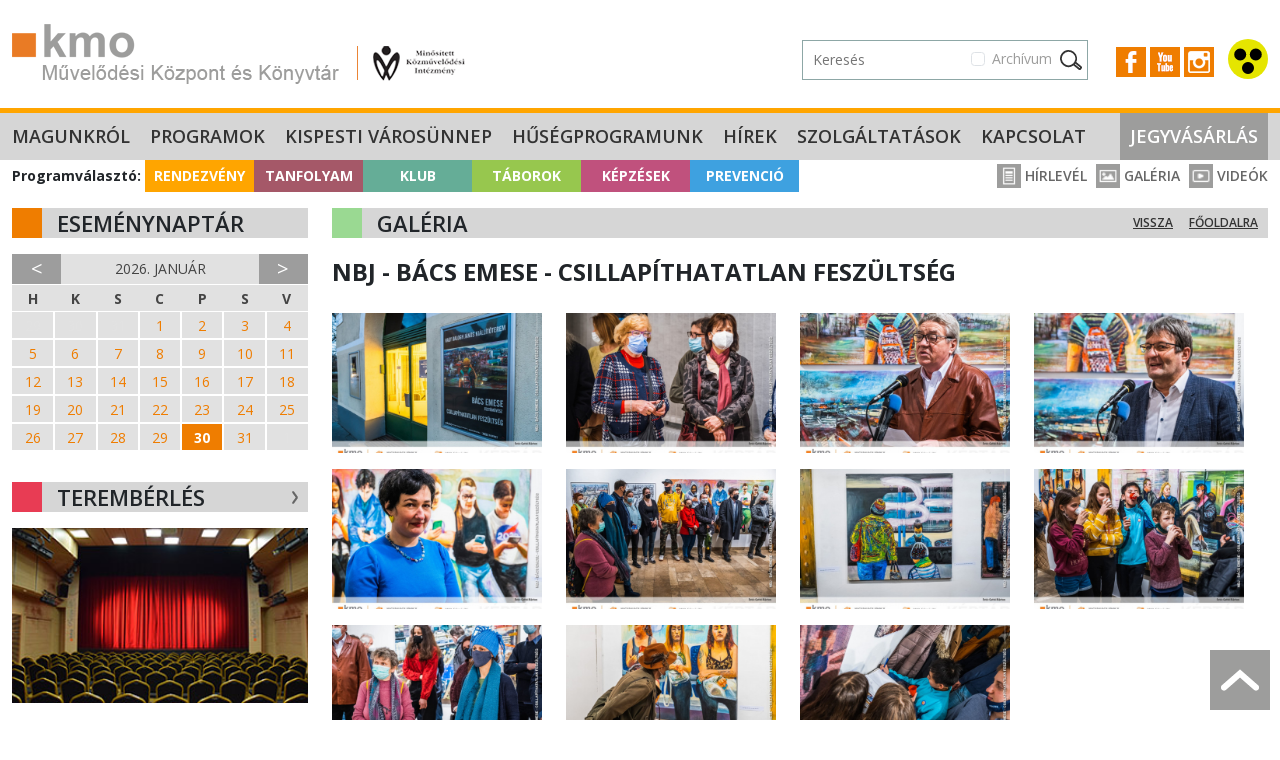

--- FILE ---
content_type: text/html; charset=UTF-8
request_url: https://kmo.hu/galeria/532/nbj---bacs-emese---csillapithatatlan-feszultseg
body_size: 7581
content:
<!DOCTYPE html>
<html lang="hu">
<head>
    <meta charset="UTF-8">
    <meta name="viewport" content="width=device-width, initial-scale=1, user-scalable=0">
	<title>KMO - Galéria :: NBJ - Bács Emese - Csillapíthatatlan feszültség</title>
	<link rel="icon" type="image/png" href="/assets/images/kmo-favicon.ico" />
	<meta name="description" content="2022. február végén pedig Bács Emese festőművész képeiből nyílt tárlat a Nagy Balogh János Kiállítóteremben. " />
	<meta property="og:title" content="KMO - Galéria" />
<meta property="og:description" content="Galéria" />
<meta property="og:image" content="https://kmo.hu/images/default-meta-pic.jpg" />

    <link rel="preconnect" href="https://fonts.gstatic.com">
    <link rel="stylesheet" href="https://fonts.googleapis.com/css2?family=Open+Sans:wght@400;600;700&display=swap">

        <link href="https://cdn.jsdelivr.net/npm/bootstrap@5.3.8/dist/css/bootstrap.min.css" rel="stylesheet" integrity="sha384-sRIl4kxILFvY47J16cr9ZwB07vP4J8+LH7qKQnuqkuIAvNWLzeN8tE5YBujZqJLB" crossorigin="anonymous">
    <link rel="stylesheet" href="/assets/kmo2.css?v=1769754994">
    <link rel="stylesheet" href="/assets/nav.css?v=2.4">
    <link rel="stylesheet" type="text/css" href="/assets/slick/slick.css"/>
    <link rel="stylesheet" type="text/css" href="/assets/slick/slick-theme.css"/>
    <link rel="stylesheet" href="/assets/home.css?v=2.3">
    <!-- <link rel="stylesheet" href="/assets/searchbox.css?v=1.3"> -->
    <link rel="stylesheet" type="text/css" href="/assets/clndr/calendar_kmo.css?v=1769754994" />
    <link rel="stylesheet" href="https://cdn.jsdelivr.net/npm/bootstrap-icons@1.13.1/font/bootstrap-icons.min.css">

	<!-- Google tag (gtag.js) --> <script async src="https://www.googletagmanager.com/gtag/js?id=G-NGHE0MWRT3"></script> <script> window.dataLayer = window.dataLayer || []; function gtag(){dataLayer.push(arguments);} gtag('js', new Date()); gtag('config', 'G-NGHE0MWRT3'); </script>

<!-- Meta Pixel Code -->
<script>
    !function(f,b,e,v,n,t,s)
    {if(f.fbq)return;n=f.fbq=function(){n.callMethod?
    n.callMethod.apply(n,arguments):n.queue.push(arguments)};
    if(!f._fbq)f._fbq=n;n.push=n;n.loaded=!0;n.version='2.0';
    n.queue=[];t=b.createElement(e);t.async=!0;
    t.src=v;s=b.getElementsByTagName(e)[0];
    s.parentNode.insertBefore(t,s)}(window, document,'script',
    'https://connect.facebook.net/en_US/fbevents.js');
    fbq('init', '430324643417111');
    fbq('track', 'PageView');
    </script>
    <noscript><img height="1" width="1" style="display:none"
    src="https://www.facebook.com/tr?id=430324643417111&ev=PageView&noscript=1"
    /></noscript>
    <!-- End Meta Pixel Code -->

<!-- Smartsupp Live Chat script -->
<script type="text/javascript">
  var _smartsupp = _smartsupp || {};
  _smartsupp.key = '539d673b33351aad270e69afd82315ad5c9b1fcb';
  window.smartsupp||(function(d) {
    var s,c,o=smartsupp=function(){ o._.push(arguments)};o._=[];
    s=d.getElementsByTagName('script')[0];c=d.createElement('script');
    c.type='text/javascript';c.charset='utf-8';c.async=true;
    c.src='https://www.smartsuppchat.com/loader.js?';s.parentNode.insertBefore(c,s);
  })(document);
  </script>


</head>
<body>


<header>
    <div class="container-fluid container-xxl py-4 vk-hidden">
        <div class="row">
            <div class="col-12 col-sm-5 col-lg-6 text-center text-sm-start">
                <a href="/"><img src="/assets/images/logo.png" class="top-logo" title="KMO Művelődési Központ" /></a>
            </div>
            <div class="col-sm-7 col-lg-6 text-end pt-3 d-none d-xl-inline-block">
	            <div class="d-flex justify-content-end align-items-center">
                    <div>
                        <form action="/kereses" method="get" class="position-relative">
                            <div class="text-end" id="archiveCbContainer1">
                                <div class="form-check me-3 d-inline-block">
                                    <input class="form-check-input" type="checkbox" name="archive" value="1" id="chkArchiveSearch" />
                                    <label class="form-check-label" for="chkArchiveSearch">
                                        Archívum
                                    </label>
                                </div>
                            </div>
                            <div class="search-form search-box d-sm-none d-lg-inline-block searchBlock " id="desktopViewSearchBox">
                                <input type="text" placeholder="Keresés" class="inp kword" id="quickSearchInput" name="kw" />
                            </div>
                        </form>
		            </div>
		            <div>
			            <div class="socicons">
			            <a href="https://www.facebook.com/pages/KMO-Kispesti-Munk%C3%A1sotthon-M%C5%B1vel%C5%91d%C3%A9si-H%C3%A1z/126776977338465" target="_blank"><img src="/assets/images/icon-fb.png" /></a>
                <a href="https://www.youtube.com/channel/UC78p4J5HAtf0BHjXbgTHTjQ" target="_blank"><img src="/assets/images/icon-yt.png" /></a>
                <a href="https://www.instagram.com/explore/locations/16016178/kmo-muvelodesi-kozpont/" target="_blank"><img src="/assets/images/icon-instagram.jpg" /></a>
                        <a href="/?action=change_view"><img src="/assets/images/vak.svg" class="vakker-icon" /></a>
			            </div>
		            </div>
	            </div>
            </div>
        </div>
    </div>
</header>
<div class="vk-only text-end">
    <a href="/?action=change_view"><img src="/assets/images/vak.svg" class="vakker-icon back" /></a>
</div>
<div id="quickSearchModal" tabindex="-1" aria-labelledby="quickSearchModalLabel" aria-hidden="true">
    <div class="content p-1 pb-3 position-relative">
        <div class="scrollable" id="searchResultsContainer">

        </div>
    </div>
</div>

<section id="navbar">
    <nav class="navbar navbar-expand-xl navbar-dark bg-dark">
        <div class="container-fluid container-xxl">
          <div class="collapse navbar-collapse" id="navbarNavDarkDropdown">
			<ul class="navbar-nav kmo"><li class="nav-item dropdown"><a class="nav-link" href="/magunkrol/" id="magunkrolMenu" aria-expanded="false">
                  Magunkról
				</a>
				<ul class="dropdown-menu dropdown-menu-dark" aria-labelledby="magunkrolMenu"><li><a class="dropdown-item" href="/nyitvatartas/">Nyitvatartás</a></li><li><a class="dropdown-item" href="/megkozelithetoseg/">Megközelíthetőség</a></li><li><a class="dropdown-item" href="/parkolas/">Parkolás</a></li><li><a class="dropdown-item" href="/hazirend/">Házirend</a></li><li><a class="dropdown-item" href="/munkatarsak/">Munkatársak</a></li><li><a class="dropdown-item" href="/partnereink/">Partnereink</a></li><li><a class="dropdown-item" href="/elismeresek/">Elismerések</a></li><li><a class="dropdown-item" href="/palyazatok/">Pályázatok</a></li><li><a class="dropdown-item" href="/intezmenyi-dokumentacio/">Intézményi dokumentáció</a></li><li><a class="dropdown-item" href="/kiadvanyok/">Kiadványok</a></li><li><a class="dropdown-item" href="/ado-1-/">Adó 1%</a></li><li><a class="dropdown-item" href="/allas/">Állás</a></li></ul></li><li class="nav-item dropdown"><a class="nav-link" href="/programok/" id="programokMenu" aria-expanded="false">
                  Programok
				</a>
				<ul class="dropdown-menu dropdown-menu-dark" aria-labelledby="programokMenu"><li><a class="dropdown-item" href="/rendezveny/">Rendezvény</a></li><li><a class="dropdown-item" href="/tanfolyam/">Tanfolyam</a></li><li><a class="dropdown-item" href="/klub/">Klub</a></li><li><a class="dropdown-item" href="/taborok/">Táborok</a></li><li><a class="dropdown-item" href="/kepzesek/">Képzések</a></li><li><a class="dropdown-item" href="/prevencio/">Prevenció</a></li></ul></li><li class="nav-item"><a href="/kispesti-varosunnep/" class="nav-link">Kispesti Városünnep</a></li><li class="nav-item"><a href="/husegprogramunk/" class="nav-link">Hűségprogramunk</a></li><li class="nav-item"><a href="/hirek/" class="nav-link">Hírek</a></li><li class="nav-item dropdown"><a class="nav-link" href="/szolgaltatasok/" id="szolgaltatasokMenu" aria-expanded="false">
                  Szolgáltatások
				</a>
				<ul class="dropdown-menu dropdown-menu-dark" aria-labelledby="szolgaltatasokMenu"><li><a class="dropdown-item" href="/teremberles/">Terembérlés</a></li><li><a class="dropdown-item" href="/etkezesi-lehetosegek/">Étkezési lehetőségek</a></li></ul></li><li class="nav-item"><a href="/kapcsolat/" class="nav-link">Kapcsolat</a></li><li class="nav-item"><a href="/jegyvasarlas/" class="nav-link">Jegyvásárlás</a></li></ul>
          </div>
        </div>
      </nav>
</section>

<section id="small-navbar" class="d-xl-none vk-hidden">
    <div class="container-fluid">
            <button class="hamb" onclick="showNav();"><span></span><span></span><span></span></button>
            <a data-bs-toggle="collapse" href="#cats" role="button" aria-expanded="false" aria-controls="collapseCategories"><img src="/assets/images/prog-selector.png" class="prog-selector" alt="Programválasztó" /></a>
            <a href="/jegyvasarlas" class="tickets">Jegyek</a>
            <span class="float-end">
                <a href="https://www.facebook.com/pages/KMO-Kispesti-Munk%C3%A1sotthon-M%C5%B1vel%C5%91d%C3%A9si-H%C3%A1z/126776977338465" target="_blank"><img src="/assets/images/icon-fb.png" /></a>
                <a href="https://www.youtube.com/channel/UC78p4J5HAtf0BHjXbgTHTjQ" target="_blank"><img src="/assets/images/icon-yt.png" /></a>
                <a href="https://www.instagram.com/explore/locations/16016178/kmo-muvelodesi-kozpont/" target="_blank"><img src="/assets/images/icon-instagram.jpg" /></a>
                <img src="/assets/images/magnifier.svg" id="quickSearchIcon" data-bs-toggle="modal" data-bs-target="#searchModal" />
            </span>

    </div>
</section>

<section id="cats" class="d-xl-none collapse vk-hidden">
    <div class="container-fluid p-0">
        <div class="row g-0">
            <div class="col-12 col-sm-6 col-md">
                <a href="/rendezveny/" class="cat-btn bgc-1 p1">Rendezvény</a>
            </div>
            <div class="col-12 col-sm-6 col-md">
                <a href="/tanfolyam/?setorder=reset" class="cat-btn bgc-2 p2">Tanfolyam</a>
            </div>
            <div class="col-12 col-sm-6 col-md">
                <a href="/klub/" class="cat-btn bgc-3 p3">Klub</a>
            </div>
            <div class="col-12 col-sm-6 col-md">
                <a href="/taborok/" class="cat-btn bgc-4 p4">Táborok</a>
            </div>
            <div class="col-12 col-sm-6 col-md">
                <a href="/kepzesek/" class="cat-btn bgc-5 p5">Képzések</a>
            </div>
            <div class="col-12 col-sm-6 col-md">
                <a href="/prevencio/" class="cat-btn bgc-6 p6">Prevenció</a>
            </div>
        </div>
    </div>

</section>

<section class="d-none d-xl-block d-xl-none vk-hidden">
    <div class="container-fluid p-0">
        <div class="row g-0">
            <div class="col-12 col-sm-6 col-md">
                <a href="/rendezveny/" class="cat-btn bgc-1 p1">Rendezvény</a>
            </div>
            <div class="col-12 col-sm-6 col-md">
                <a href="/tanfolyam/?setorder=reset" class="cat-btn bgc-2 p2">Tanfolyam</a>
            </div>
            <div class="col-12 col-sm-6 col-md">
                <a href="/klub/" class="cat-btn bgc-3 p3">Klub</a>
            </div>
            <div class="col-12 col-sm-6 col-md">
                <a href="/taborok/" class="cat-btn bgc-4 p4">Táborok</a>
            </div>
            <div class="col-12 col-sm-6 col-md">
                <a href="/kepzesek/" class="cat-btn bgc-5 p5">Képzések</a>
            </div>
            <div class="col-12 col-sm-6 col-md">
                <a href="/prevencio/" class="cat-btn bgc-6 p6">Prevenció</a>
            </div>
        </div>
    </div>

</section>



<div id="slideInBar" class="vk-hidden">
    <span class="close" onclick="showNav();">×</span>
	<ul><li>
				<span class="sub-toggler" data-bs-toggle="collapse" data-bs-target="#subM1" aria-expanded="false" aria-controls="collapseSubM1" ></span>
				<a href="/magunkrol/">Magunkról</a>
				<ul class="collapse" id="subM1"><li><a href="/nyitvatartas/">Nyitvatartás</a></li><li><a href="/megkozelithetoseg/">Megközelíthetőség</a></li><li><a href="/parkolas/">Parkolás</a></li><li><a href="/hazirend/">Házirend</a></li><li><a href="/munkatarsak/">Munkatársak</a></li><li><a href="/partnereink/">Partnereink</a></li><li><a href="/elismeresek/">Elismerések</a></li><li><a href="/palyazatok/">Pályázatok</a></li><li><a href="/intezmenyi-dokumentacio/">Intézményi dokumentáció</a></li><li><a href="/kiadvanyok/">Kiadványok</a></li><li><a href="/ado-1-/">Adó 1%</a></li><li><a href="/allas/">Állás</a></li></ul></li><li>
				<span class="sub-toggler" data-bs-toggle="collapse" data-bs-target="#subM2" aria-expanded="false" aria-controls="collapseSubM2" ></span>
				<a href="/programok/">Programok</a>
				<ul class="collapse" id="subM2"><li><a href="/rendezveny/">Rendezvény</a></li><li><a href="/tanfolyam/">Tanfolyam</a></li><li><a href="/klub/">Klub</a></li><li><a href="/taborok/">Táborok</a></li><li><a href="/kepzesek/">Képzések</a></li><li><a href="/prevencio/">Prevenció</a></li></ul></li><li><a href="/kispesti-varosunnep/">Kispesti Városünnep</a></li><li><a href="/husegprogramunk/">Hűségprogramunk</a></li><li><a href="/hirek/">Hírek</a></li><li>
				<span class="sub-toggler" data-bs-toggle="collapse" data-bs-target="#subM5" aria-expanded="false" aria-controls="collapseSubM5" ></span>
				<a href="/szolgaltatasok/">Szolgáltatások</a>
				<ul class="collapse" id="subM5"><li><a href="/teremberles/">Terembérlés</a></li><li><a href="/etkezesi-lehetosegek/">Étkezési lehetőségek</a></li></ul></li><li><a href="/kapcsolat/">Kapcsolat</a></li><li><a href="/jegyvasarlas/">Jegyvásárlás</a></li></ul>
    <div class="sep"></div>
    <ul class="subul">
        <li><a href="/hirlevel/">Hírlevél</a></li>
        <li><a href="/galeria/">Galéria</a></li>
        <li><a href="/videok/">Videók</a></li>
    </ul>
</div>

<section>
    <div class="container-fluid container-xxl">
        <div class="d-none d-lg-block catlinks vk-hidden">
            <b class="catlabel">Programválasztó:</b>
            <a href="/rendezveny/" class="cat-btn bgc-1 p1">Rendezvény</a><a href="/tanfolyam/?setorder=reset" class="cat-btn bgc-2 p2">Tanfolyam</a><a href="/klub/" class="cat-btn bgc-3 p3">Klub</a><a href="/taborok/" class="cat-btn bgc-4 p4">Táborok</a><a href="/kepzesek/" class="cat-btn bgc-5 p5">Képzések</a><a href="/prevencio/" class="cat-btn bgc-6 p6">Prevenció</a>
            <span class="icon-links float-end vk-hidden">
                <a href="/hirlevel/"><img src="/assets/images/icon_header_hirlevel.png"> Hírlevél</a>
                <a href="/galeria/"><img src="/assets/images/icon_header_galeria.png"> Galéria</a>
                <a href="/videok/"><img src="/assets/images/icon_header_video.png"> Videók</a>
            </span>
        </div>
    </div>
</section>

<div class="modal fade vk-hidden" id="searchModal">
    <div class="modal-dialog modal-dialog-centered modal-search">
        <div class="modal-form">
            <div class="modal-content">
                <div id="searchbox2" class="searchBlock">
	                <div class="searchbox-inner-mob">
                        <form action="/kereses" method="get">
                            <div class="d-flex">
                                <input type="text" class="inp" maxlength="100" placeholder="keresés" id="quickSearchInputMobile" name="kw" />
                                <div class="form-check ms-3 d-inline-block" id="archiveCbContainerMobile">
                                    <input class="form-check-input" type="checkbox" name="archive" value="1" id="chkArchiveSearchMobile" />
                                    <label class="form-check-label" for="chkArchiveSearchMobile">
                                        Archívum
                                    </label>
                                </div>
                                <input class="sbm" type="image" src="/assets/images/magnifier2.svg" />
                                <input class="close-icon" type="image" src="/assets/images/xmark.svg" data-bs-dismiss="modal" aria-label="Close" />
                            </div>
                        </form>
	                </div>
	                <div class="result hiddens">
	                    <div class="results-scroller mob">
	                        <div class="results-content" id="searchResultsContainerMobile">

                            </div>
	                    </div>
	                </div>
                </div>

            </div>
        </div>
    </div>
</div>





<section>
    <div class="container-fluid container-xxl mt-3">
        <div class="row">
            <div class="col-lg-3 vk-hidden">

                

                <div class="d-none d-lg-block">
                    <div class="block-head bh-1">Eseménynaptár</div>

                    <div class="calendar" id="full-clndr">
                        <script type="text/template" id="full-clndr-template">
                            <div class="clndr">
                                <div class="row g-0 clndr-controls">
                                    <div class="col-2 clndr-previous-button">&lt;</div>
                                    <div class="col month"><%= year %>. <%= month %></div>
                                    <div class="col-2 clndr-next-button">&gt;</div>
                                </div>

                                <div class="days-of-the-week row g-0">
                                <% _.each(daysOfTheWeek, function(day) { %>
                                <div class="col header-day"><%= day %></div>
                                <% }); %>
                                </div>
                                <div class="days row seven-cols g-0">
                                <% _.each(days, function(day) { %>
                                <div class="col-md-1 <%= day.classes %>" id="<%= day.id %>" title="<% _.each(day.events, function(event) { %> <%= event.title %> <% }); %>">
                                    <% _.each(day.events, function(event) { %>
                                        <a title="<%= event.title %>" href="<%= event.url %>">
                                    <% }); %>
                                    <span class="day-number"><%= day.day %></span>
                                    <% _.each(day.events, function(event) { %>
                                        </a>
                                    <% }); %>
                                    </div>
                                <% }); %>
                                </div>

                            </div>
                        </script>
                    </div>


                    <div class="block-head bh-2" data-aos="fade-right">Terembérlés <a href="/teremberles/" class="float-end"><img src="https://kmo.hu/assets/images/icon_nyil_kinyit.png" alt="Tudnivalók a terembérlésről" class="w-100" /></a></div>
                    <div data-aos="fade-right" class="w-100">
                        <a href="/teremberles/" class="piclink w-100"><img src="https://kmo.hu/pictures/teremberles/kmo_teremberles-2.jpg" alt="Terembérlés" class="w-100" /></a>
                    </div>

                    <div class="block-head bhc-0 mt-4" data-aos="fade-right">Programfüzet</div>

                    <a href="/uploads/kmo_musorfuzet_2025-2026_tel_v1_oldalak_web.pdf" target="_blank" data-aos="fade-right" class="piclink w-100"><img src="https://kmo.hu/uploads/kmo_musorfuzet_25-26_tel_v1_cover_weboldalra.jpg" class="w-100" /></a>
                </div>

            </div>


            <div class="col-12 col-lg-9">

                		<div class="block-head bh-4 mid-4">Galéria <a href="/" class="float-end">Főoldalra</a><a href="/galeria" class="float-end mx-3 ">Vissza</a></div>
		
		<div class="row">
			<div class="sub-title">NBJ - Bács Emese - Csillapíthatatlan feszültség</div>

<div class="row mt-2 zoom-gallery">
<div class="col-6 col-sm-4 col-md-3 mb-3">
<a href="/pictures/galleries/532/22-02-24_nbj-bacs-emese_01.jpg" rel="gal_532" title=" Február végén pedig Bács Emese festőművész képeiből nyílik tárlat." data-size="{{size}}"><img src="https://kmo.hu/pictures/galleries/532/m-22-02-24_nbj-bacs-emese_01.jpg" alt="" class="w-100" /></a>
</div><div class="col-6 col-sm-4 col-md-3 mb-3">
<a href="/pictures/galleries/532/22-02-24_nbj-bacs-emese_02.jpg" rel="gal_532" title=" Február végén pedig Bács Emese festőművész képeiből nyílik tárlat." data-size="{{size}}"><img src="https://kmo.hu/pictures/galleries/532/m-22-02-24_nbj-bacs-emese_02.jpg" alt="" class="w-100" /></a>
</div><div class="col-6 col-sm-4 col-md-3 mb-3">
<a href="/pictures/galleries/532/22-02-24_nbj-bacs-emese_03.jpg" rel="gal_532" title=" Február végén pedig Bács Emese festőművész képeiből nyílik tárlat." data-size="{{size}}"><img src="https://kmo.hu/pictures/galleries/532/m-22-02-24_nbj-bacs-emese_03.jpg" alt="" class="w-100" /></a>
</div><div class="col-6 col-sm-4 col-md-3 mb-3">
<a href="/pictures/galleries/532/22-02-24_nbj-bacs-emese_04.jpg" rel="gal_532" title=" Február végén pedig Bács Emese festőművész képeiből nyílik tárlat." data-size="{{size}}"><img src="https://kmo.hu/pictures/galleries/532/m-22-02-24_nbj-bacs-emese_04.jpg" alt="" class="w-100" /></a>
</div><div class="col-6 col-sm-4 col-md-3 mb-3">
<a href="/pictures/galleries/532/22-02-24_nbj-bacs-emese_05.jpg" rel="gal_532" title=" Február végén pedig Bács Emese festőművész képeiből nyílik tárlat." data-size="{{size}}"><img src="https://kmo.hu/pictures/galleries/532/m-22-02-24_nbj-bacs-emese_05.jpg" alt="" class="w-100" /></a>
</div><div class="col-6 col-sm-4 col-md-3 mb-3">
<a href="/pictures/galleries/532/22-02-24_nbj-bacs-emese_06.jpg" rel="gal_532" title=" Február végén pedig Bács Emese festőművész képeiből nyílik tárlat." data-size="{{size}}"><img src="https://kmo.hu/pictures/galleries/532/m-22-02-24_nbj-bacs-emese_06.jpg" alt="" class="w-100" /></a>
</div><div class="col-6 col-sm-4 col-md-3 mb-3">
<a href="/pictures/galleries/532/22-02-24_nbj-bacs-emese_07.jpg" rel="gal_532" title=" Február végén pedig Bács Emese festőművész képeiből nyílik tárlat." data-size="{{size}}"><img src="https://kmo.hu/pictures/galleries/532/m-22-02-24_nbj-bacs-emese_07.jpg" alt="" class="w-100" /></a>
</div><div class="col-6 col-sm-4 col-md-3 mb-3">
<a href="/pictures/galleries/532/22-02-24_nbj-bacs-emese_08.jpg" rel="gal_532" title=" Február végén pedig Bács Emese festőművész képeiből nyílik tárlat." data-size="{{size}}"><img src="https://kmo.hu/pictures/galleries/532/m-22-02-24_nbj-bacs-emese_08.jpg" alt="" class="w-100" /></a>
</div><div class="col-6 col-sm-4 col-md-3 mb-3">
<a href="/pictures/galleries/532/22-02-24_nbj-bacs-emese_09.jpg" rel="gal_532" title=" Február végén pedig Bács Emese festőművész képeiből nyílik tárlat." data-size="{{size}}"><img src="https://kmo.hu/pictures/galleries/532/m-22-02-24_nbj-bacs-emese_09.jpg" alt="" class="w-100" /></a>
</div><div class="col-6 col-sm-4 col-md-3 mb-3">
<a href="/pictures/galleries/532/22-02-24_nbj-bacs-emese_10.jpg" rel="gal_532" title=" Február végén pedig Bács Emese festőművész képeiből nyílik tárlat." data-size="{{size}}"><img src="https://kmo.hu/pictures/galleries/532/m-22-02-24_nbj-bacs-emese_10.jpg" alt="" class="w-100" /></a>
</div><div class="col-6 col-sm-4 col-md-3 mb-3">
<a href="/pictures/galleries/532/22-02-24_nbj-bacs-emese_11.jpg" rel="gal_532" title=" Február végén pedig Bács Emese festőművész képeiből nyílik tárlat." data-size="{{size}}"><img src="https://kmo.hu/pictures/galleries/532/m-22-02-24_nbj-bacs-emese_11.jpg" alt="" class="w-100" /></a>
</div>
</div>

<!-- photoswipe markup -->
<div class="d-none">
<div class="pswp" tabindex="-1" role="dialog" aria-hidden="true">
    <div class="pswp__bg"></div>
    <div class="pswp__scroll-wrap">
 
        <div class="pswp__container">
            <div class="pswp__item"></div>
            <div class="pswp__item"></div>
            <div class="pswp__item"></div>
        </div>
 
        <div class="pswp__ui pswp__ui--hidden">
            <div class="pswp__top-bar">
                <div class="pswp__counter"></div>
                <button class="pswp__button pswp__button--close" title="Close (Esc)"></button>
                <button class="pswp__button pswp__button--share" title="Share"></button>
                <button class="pswp__button pswp__button--fs" title="Toggle fullscreen"></button>
                <button class="pswp__button pswp__button--zoom" title="Zoom in/out"></button>
                <div class="pswp__preloader">
                    <div class="pswp__preloader__icn">
                      <div class="pswp__preloader__cut">
                        <div class="pswp__preloader__donut"></div>
                      </div>
                    </div>
                </div>
            </div>
            <div class="pswp__share-modal pswp__share-modal--hidden pswp__single-tap">
                <div class="pswp__share-tooltip"></div> 
            </div>
            <button class="pswp__button pswp__button--arrow--left" title="Previous (arrow left)">
            </button>
            <button class="pswp__button pswp__button--arrow--right" title="Next (arrow right)">
            </button>
            <div class="pswp__caption">
                <div class="pswp__caption__center"></div>
            </div>
        </div>
    </div>
</div>
</div>
<!-- / photoswipe markup -->			
		</div>
		

				<div class="static-content ezitt">
					<p>&nbsp;</p>
<p><a class="piclink" href="https://www.youtube.com/user/KMO0513?sub_confirmation=1" target="_blank"><img src="https://kmo.hu/uploads/content/kmo-uj-weboldal_banner_05.jpg" alt="" width="870" height="150" /></a></p>
<hr />
<p><a class="piclink" href="http://nka.hu" target="_blank"><img src="https://kmo.hu/uploads/content/programok2022-2024/kmo-uj-weboldal_banner_03_uj-nka.jpg" alt="" width="870" height="150" /></a></p>
<hr />
<p style="text-align: left;"><a class="piclink" title="El&eacute;gedetts&eacute;gm&eacute;r&eacute;s" href="https://goo.gl/C1ctxk" target="_blank"><img src="https://kmo.hu/uploads/content/kmo-segitse-munkankat-kerdoiv-02_1.jpg" alt="El&eacute;gedetts&eacute;gm&eacute;r&eacute;s" width="870" height="150" /></a></p>
				</div>

            </div>
        </div>
        <div class="d-lg-none pt-4">
            <a href="#" data-bs-toggle="modal" data-bs-target="#calendarModal" class="block-head small-view bh-1 mb-3 d-block">Eseménynaptár <img src="/assets/images/icon_nyil_kinyit.png" alt="Eseménynaptár" /></a>
            <a href="/teremberles" class="block-head small-view bh-2 mb-3 d-block">Terembérlés <img src="/assets/images/icon_nyil_kinyit.png" alt="Tudnivalók a terembérlésről" /></a>
            <div class="block-head small-view bh-1 mb-3 d-block">Programfüzet</div>

                <a href="https://kmo.hu/uploads/kmo_musorfuzet_2025-2026_tel_v1_oldalak_web.pdf" target="_blank" data-aos="fade-right" class="piclink w-100"><img src="https://kmo.hu/uploads/kmo_musorfuzet_25-26_tel_v1_cover_weboldalra.jpg" class="w-100" /></a>
        </div>
    </div>
</section>

<footer class="p-4">
    <div class="container">
        <div class="row">
            <div class="col-12 col-md-4 pb-3">
                <img src="/assets/images/kmo_logo_web_footer.png" alt="KMO logo" />
            </div>
            <div class="col-12 col-md-4 pb-3 vk-mt-3">
                Partnereink
                <div class="pt-3">
					<a href="http://uj.kispest.hu" target="_blank">Kispest Önkormányzata</a><br><a href="https://kokibevasarlokozpont.hu/" target="_blank">KÖKI Bevásárlóközpont</a><br><a href="http://www.micimacko.net/" target="_blank">Micimackó - Bébiszitter- és Idősgondozó Szolgálat</a><br><a href="https://terraplaza.org/" target="_blank">Terraplaza.hu</a><br><a href="http://csili.hu/" target="_blank">Csili Művelődési Központ</a><br>
                </div>
            </div>
            <div class="col-12 col-md-4 vk-mt-3">
                Elérhetőség
                <div class="py-3 vk-mb-3">
                    KMO Művelődési Központ és Könyvtár <br>
                    1191 Budapest, Teleki u. 50. <br>
                    Tel.: 282-9736, 282-9826 <br>
                    Fax: 282-9752/0113 <br>
                    e-mail: kmo@kispest.hu <br>
                    honlap: www.kmo.hu
                </div>
                Nyitva tartás
                <div class="py-3">
                    hétfő-péntek: 8.00-21:00 <br>
                    szombat-vasárnap: rendezvénytől függően
                </div>
            </div>
        </div>
    </div>
</footer>
<div id="bottom" class="vk-mt-3">
    KMO Művelődési Központ és Könyvtár <span class="d-none d-md-inline">-</span> <span class="d-block d-md-inline">Minden jog fenntartva!</span>
</div>

<div class="modal fade vk-hidden" id="calendarModal">
    <div class="modal-dialog modal-dialog-centered">
        <div class="modal-form">
            <div class="modal-content">

		        		<div class="calendar" id="full-clndr2">
		                    <script type="text/template" id="full-clndr-template">
		                        <div class="clndr">
		                            <div class="row g-0 clndr-controls">
		                                <div class="col-2 clndr-previous-button">&lt;</div>
		                                <div class="col month"><%= year %>. <%= month %></div>
		                                <div class="col-2 clndr-next-button">&gt;</div>
		                            </div>

		                            <div class="days-of-the-week row g-0">
		                            <% _.each(daysOfTheWeek, function(day) { %>
		                            <div class="col header-day"><%= day %></div>
		                            <% }); %>
		                            </div>
		                            <div class="days row seven-cols g-0">
		                            <% _.each(days, function(day) { %>
		                            <div class="col-md-1 <%= day.classes %>" id="<%= day.id %>" title="<% _.each(day.events, function(event) { %> <%= event.title %> <% }); %>">
		                                <% _.each(day.events, function(event) { %>
		                                    <a title="<%= event.title %>" href="<%= event.url %>">
		                                <% }); %>
		                                <span class="day-number"><%= day.day %></span>
		                                <% _.each(day.events, function(event) { %>
		                                    </a>
		                                <% }); %>
		                                </div>
		                            <% }); %>
		                            </div>

		                        </div>
		                    </script>
		                </div>


            </div>
        </div>
    </div>
</div>

<a href="#top" class="totop d-none d-sm-block"></a>

<script src="https://cdn.jsdelivr.net/npm/bootstrap@5.3.8/dist/js/bootstrap.bundle.min.js" integrity="sha384-FKyoEForCGlyvwx9Hj09JcYn3nv7wiPVlz7YYwJrWVcXK/BmnVDxM+D2scQbITxI" crossorigin="anonymous"></script>
<script>
    function showNav(){
        var nav = document.getElementById('slideInBar');
        nav.classList.toggle('active');
    }
</script>

<script type="text/javascript" src="/assets/jquery/jquery-1.11.0.min.js"></script>
<script type="text/javascript" src="/assets/jquery/jquery-migrate-1.2.1.min.js"></script>
<script type="text/javascript" src="/assets/kmo-funcs.js?v=2.6"></script>
<script type="text/javascript" src="/assets/quicksearch.js?v=1.1"></script>
<script src="/assets/clndr/moment.min.js"></script>
<script src="/assets/clndr/underscore-min.js"></script>
<script src="/assets/clndr/clndr.min.js"></script>
<script type="text/javascript">
    $(document).ready( function() {
        moment.lang('hu');
        var myCalendar=$('#full-clndr').clndr({
            startWithMonth: "2026-01-01",
            template: $('#full-clndr-template').html(),
            clickEvents: {
                onMonthChange: function(month){
                    var m=month.format('YYYY-MM');
                    //alert(m);
                    getCalendarEvents(myCalendar,m);
                }
            }
        });
        var myCalendar2=$('#full-clndr2').clndr({
            startWithMonth: "2026-01-01",
            template: $('#full-clndr-template').html(),
            clickEvents: {
                onMonthChange: function(month){
                    var m=month.format('YYYY-MM');
                    //alert(m);
                    getCalendarEvents(myCalendar2,m);
                }
            }
        });
        getCalendarEvents(myCalendar,"2026-01");
        getCalendarEvents(myCalendar2,"2026-01");
    });

    function getCalendarEvents(obj,m){
        $.get('/ajax.php',{eventsmonth:m},function(msg) {
            //alert(msg);
            var additionalEventsArray = eval(msg);
            obj.addEvents(additionalEventsArray);
        });
    }

</script>


<link rel="stylesheet" type="text/css" href="/assets/magnific-popup/magnific-popup.css" />
<script src="/assets/magnific-popup/jquery.magnific-popup.min.js?v=1.0"></script>
<script>
$(document).ready(function() {
	$('.zoom-gallery').magnificPopup({
		delegate: 'a',
		type: 'image',
		closeOnContentClick: false,
		closeBtnInside: false,
		mainClass: 'mfp-with-zoom mfp-img-mobile',
		image: {
			verticalFit: true,
			titleSrc: function(item) {
				return item.el.attr('title');
			}
		},
		gallery: {
			enabled: true
		},
		zoom: {
			enabled: true,
			duration: 300, // don't foget to change the duration also in CSS
			opener: function(element) {
				return element.find('img');
			}
		}
		
	});
});
</script>
<script type="text/javascript" src="/assets/slick/slick.min.js"></script>
<script>
        $('.mainSlick').slick({
	        infinite: true,
            variableWidth: true,
            autoplay: true,
			autoplaySpeed: 3000,
            responsive: [
		    {
		      breakpoint: 480,
		      settings: {
			    useTransform:false,
		        centerMode: true,
		        dots: true,
		        slidesToShow: 1,
		        speed: 200,
		      }
		    }
		  ]
        });

		initProgSlick();
</script>


<link href="/assets/aos/aos.css" rel="stylesheet">
<script src="/assets/aos/aos.js"></script>
<script>
    AOS.init({once: true});
</script>
<script src="/assets/quantcast.js?v=2" async defer></script>
<script src="/js/site_funcs.js?v=1.1"></script>
<style>
	.logo-container{display: block;width:100% !important;margin-bottom:15px !important;padding:5px !important;margin-bottom:15px;border-bottom:1px solid #D6D6D6 !important;}
</style>

<script>

const filterPanel = document.getElementById('filterPanel');
if(filterPanel){
    console.log('filterPanel found');
}

</script>

</body>
</html>

--- FILE ---
content_type: application/javascript
request_url: https://kmo.hu/assets/kmo-funcs.js?v=2.6
body_size: 2204
content:
function initProgSlick(){
    $("#progSlick,.kmoSlick").slick({
        infinite: true,
        slidesToShow: 4,
        slidesToScroll: 1,
        variableWidth: false,
        autoplay:false,
        autoplaySpeed: 3000,
        responsive: [
            {
                breakpoint: 1200,
                settings: {
                    slidesToShow: 3,
                }
            },
            {
                breakpoint: 768,
                settings: {
                    slidesToShow: 2,
                    slidesToScroll: 2
                }
            },
            {
                breakpoint: 600,
                settings: {
                    slidesToShow: 2,
                    slidesToScroll: 2
                }
            },
            {
                breakpoint: 480,
                settings: {
                    slidesToShow: 1,
                }
            }
            // You can unslick at a given breakpoint now by adding:
            // settings: "unslick"
            // instead of a settings object
        ]
    });
}

document.body.onload = function () {
    var textcontrol = document.getElementById("slideInBar");
	var _docHeight = (document.height !== undefined) ? document.height : document.body.offsetHeight;
    textcontrol.style.height = (_docHeight) + 'px';
}

$(".orderlinks a").on("click",function(e){
	if($(this).parent().hasClass('mainList')){
		e.preventDefault();
	}
    $(".orderlinks a").removeClass("active");
    $(this).addClass("active");
    var filter=$(this).attr("data-filter");
    $.get('/ajax.php',{refresh_main_programs:filter},function(ret) {
        $("#progSliderContainer").html(ret);
        initProgSlick();
        //$("#slider2").refresh;
    });
});

$(".orderSelectMain").change(function(){
    var filter=$(this).val();
    console.log(filter);
    $.get('/ajax.php',{refresh_main_programs:filter},function(ret) {
        $("#progSliderContainer").html(ret);
        initProgSlick();
        //$("#slider2").refresh;
    });
});

$(".orderSelectTanf").change(function(){
	var fwd=$(this).val();
    console.log(fwd);
    window.location.href = fwd;
});



$('.oc').click(function(){
    $(this).toggleClass('open');
});


setStaticPicsWidth()
window.onresize = function() {
    setStaticPicsWidth();
    setProgSlidersArrowsHeight();
}
function setStaticPicsWidth(){
    $('.static-content img').each(function(){
        var img = $(this);
        var cw = img.parents('.static-content').outerWidth();
        var attrW = img.attr('width');
        $("<img>").attr("src", $(img).attr("src")).load(function(){
            var realWidth = this.width;
            var realHeight = this.height;
            if(attrW>cw){
	            if(realWidth>cw){
	                img.addClass('resp');
	            }
	            else{
	                img.removeClass('resp');
	            }
	        }
	        else{
		        img.removeClass('resp');
	        }
            //alert("Original width=" + realWidth + ", " + "Original height=" + realHeight);
        });
    });
}

function setProgSlidersArrowsHeight(){
	$('.prgSlickSlider').each(function(){
		var h = $(this).find('.prog-thumb .inner').outerHeight();
		$(this).find('.slick-arrow').css('height',h+'px');
	});
}

$('.openCloseButton,.sub-toggler').click(function(){
	$(this).toggleClass('open');
});

var hash = window.location.hash.substring(1);
console.log(hash);
if(hash=="tanfolyamok"){
	setTimeout(function(){
		scrollToAnchor('#anch-tanfolyamok');
	}, 500);

}

function scrollToAnchor(aid){

	if($(aid).length>0){
	    var aTag = $(aid);
	    $('html,body').animate({scrollTop: aTag.offset().top},'slow');
	}
}


$(".oc-title").click(function(){
	$(this).toggleClass('open');
	var cont = $(this).next();
	cont.slideToggle(200);
});


$(".foglalas-link").click(function(e){
	e.preventDefault();
	var when = $(this).data('when');
	console.log('when: ' + when);
	$("#foglalasModal .modal-date").html(when);
	$("#foglalasModal .modal-error, #foglalasModal .modal-done").addClass('d-none');
	$("#foglalasForm").removeClass('d-none');
	$("#foglalasModal").modal('show');
});

$(".sendFoglalasButton").click(function(){
	var error_block = $('#foglalasModal .modal-error');
	error_block.html('').addClass('d-none');
	var tanfolyam_id = $('#foglalasModal input[name=tanfolyam_id]').val();
	var tanfolyam_idopont = $('#foglalasModal .modal-date').html();
	var form_token = $('#foglalasModal input[name=token]').val();
	var email1 = $('#foglalasModal input[name=email1]').val();
	var email2 = $('#foglalasModal input[name=email2]').val();
	var user_phone = $('#foglalasModal input[name=phone]').val();
	var user_name = $('#foglalasModal input[name=name]').val();
	if(
		user_name == '' ||
		user_phone == '' ||
		email1 == '' ||
		$("#gdpr1").is(":checked") == false ||
		$("#gdpr2").is(":checked") == false
	){
		var error = 'A *-gal jelölt mezők kitöltése kötelező!';
		error_block.html(error).removeClass('d-none');
	}
	else
	if(isValidEmailAddress(email1) == false){
		var error = 'Hibás e-mail cím!';
		error_block.html(error).removeClass('d-none');
	}
	else{
		var chk_1 = $("#gdpr1").is(":checked");
		var chk_2 = $("#gdpr2").is(":checked");
		var chk_3 = $("#hirlev").is(":checked");

		var turnstile_token = $('input[name="cf-turnstile-response"]').val();

		const data_to_send = {
			action: "send_foglalas",
			id: tanfolyam_id,
			idopont: tanfolyam_idopont,
			token: form_token,
			email: email1,
			email_verify: email2,
			name: user_name,
			phone: user_phone,
			cb_1: chk_1,
			cb_2: chk_2,
			cb_3: chk_3,
			captcha: turnstile_token
		}
		$.post("/ajax.php", data_to_send, function(result) {
			console.log(result);
			var res = JSON.parse(result);
			if(res.success==true){
				$("#foglalasModal .modal-done").removeClass('d-none');
				$("#foglalasForm").addClass('d-none');
			}
			else{
				error_block.html(res.error).removeClass('d-none');
			}
			//console.log(res.success);
		});
	}

});


function isValidEmailAddress(emailAddress) {
    var pattern = new RegExp(/^((([a-z]|\d|[!#\$%&'\*\+\-\/=\?\^_`{\|}~]|[\u00A0-\uD7FF\uF900-\uFDCF\uFDF0-\uFFEF])+(\.([a-z]|\d|[!#\$%&'\*\+\-\/=\?\^_`{\|}~]|[\u00A0-\uD7FF\uF900-\uFDCF\uFDF0-\uFFEF])+)*)|((\x22)((((\x20|\x09)*(\x0d\x0a))?(\x20|\x09)+)?(([\x01-\x08\x0b\x0c\x0e-\x1f\x7f]|\x21|[\x23-\x5b]|[\x5d-\x7e]|[\u00A0-\uD7FF\uF900-\uFDCF\uFDF0-\uFFEF])|(\\([\x01-\x09\x0b\x0c\x0d-\x7f]|[\u00A0-\uD7FF\uF900-\uFDCF\uFDF0-\uFFEF]))))*(((\x20|\x09)*(\x0d\x0a))?(\x20|\x09)+)?(\x22)))@((([a-z]|\d|[\u00A0-\uD7FF\uF900-\uFDCF\uFDF0-\uFFEF])|(([a-z]|\d|[\u00A0-\uD7FF\uF900-\uFDCF\uFDF0-\uFFEF])([a-z]|\d|-|\.|_|~|[\u00A0-\uD7FF\uF900-\uFDCF\uFDF0-\uFFEF])*([a-z]|\d|[\u00A0-\uD7FF\uF900-\uFDCF\uFDF0-\uFFEF])))\.)+(([a-z]|[\u00A0-\uD7FF\uF900-\uFDCF\uFDF0-\uFFEF])|(([a-z]|[\u00A0-\uD7FF\uF900-\uFDCF\uFDF0-\uFFEF])([a-z]|\d|-|\.|_|~|[\u00A0-\uD7FF\uF900-\uFDCF\uFDF0-\uFFEF])*([a-z]|[\u00A0-\uD7FF\uF900-\uFDCF\uFDF0-\uFFEF])))\.?$/i);
    return pattern.test(emailAddress);
};